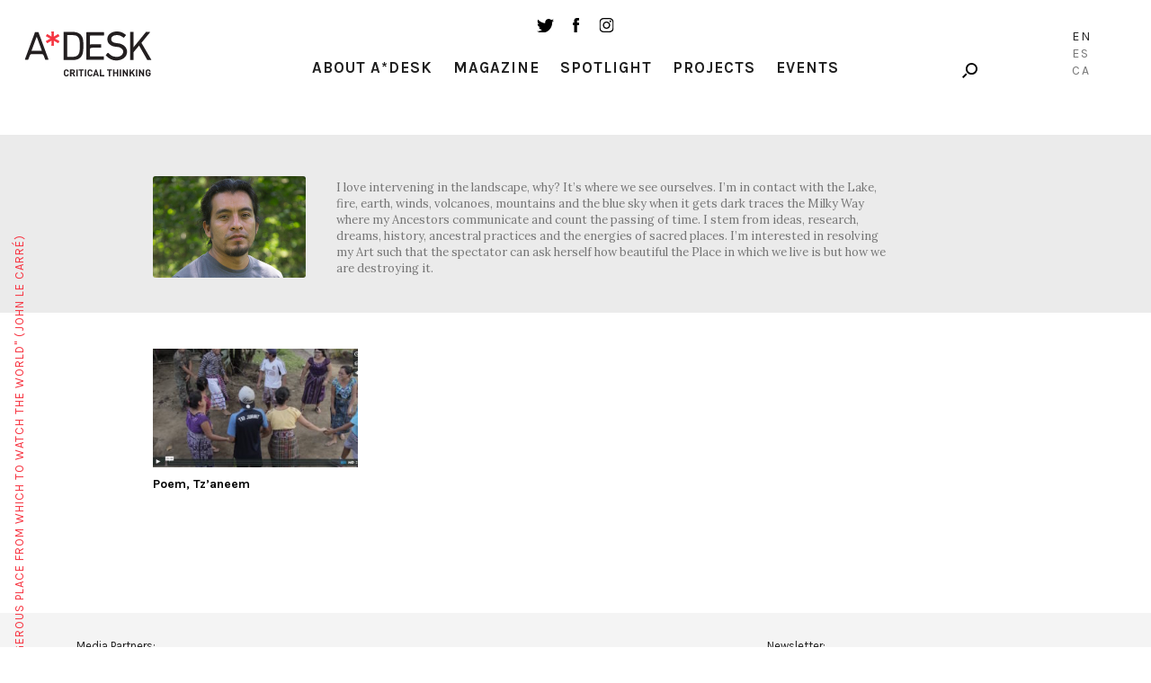

--- FILE ---
content_type: text/html; charset=UTF-8
request_url: https://a-desk.org/en/autor/chavajay/
body_size: 9470
content:
<!DOCTYPE html>
<html lang="en-US">
<head>
  
  <meta charset="UTF-8">
  <meta name="viewport" content="width=device-width, initial-scale=1, user-scalable=no">

  
  <meta name='robots' content='index, follow, max-image-preview:large, max-snippet:-1, max-video-preview:-1' />
<link rel="alternate" hreflang="es" href="https://a-desk.org/autor/chavajay/" />
<link rel="alternate" hreflang="ca" href="https://a-desk.org/ca/autor/chavajay/" />
<link rel="alternate" hreflang="en" href="https://a-desk.org/en/autor/chavajay/" />
<link rel="alternate" hreflang="x-default" href="https://a-desk.org/autor/chavajay/" />

	<!-- This site is optimized with the Yoast SEO plugin v22.6 - https://yoast.com/wordpress/plugins/seo/ -->
	<title>Manuel Chavajay &#8211; Author at A*Desk</title>
	<link rel="canonical" href="https://a-desk.org/autor/chavajay/" />
	<meta property="og:locale" content="en_US" />
	<meta property="og:type" content="profile" />
	<meta property="og:title" content="Manuel Chavajay &#8211; Author at A*Desk" />
	<meta property="og:url" content="https://a-desk.org/autor/chavajay/" />
	<meta property="og:site_name" content="A*Desk" />
	<meta property="og:image" content="https://secure.gravatar.com/avatar/d437e6718bdba177433e2d21e87d3bfd?s=500&d=mm&r=g" />
	<meta name="twitter:card" content="summary_large_image" />
	<script type="application/ld+json" class="yoast-schema-graph">{"@context":"https://schema.org","@graph":[{"@type":"ProfilePage","@id":"https://a-desk.org/autor/chavajay/","url":"https://a-desk.org/autor/chavajay/","name":"Manuel Chavajay &#8211; Author at A*Desk","isPartOf":{"@id":"https://a-desk.org/#website"},"primaryImageOfPage":{"@id":"https://a-desk.org/autor/chavajay/#primaryimage"},"image":{"@id":"https://a-desk.org/autor/chavajay/#primaryimage"},"thumbnailUrl":"https://a-desk.org/wp-content/uploads/2016/12/captura-3.jpg","breadcrumb":{"@id":"https://a-desk.org/autor/chavajay/#breadcrumb"},"inLanguage":"en-US","potentialAction":[{"@type":"ReadAction","target":["https://a-desk.org/autor/chavajay/"]}]},{"@type":"ImageObject","inLanguage":"en-US","@id":"https://a-desk.org/autor/chavajay/#primaryimage","url":"https://a-desk.org/wp-content/uploads/2016/12/captura-3.jpg","contentUrl":"https://a-desk.org/wp-content/uploads/2016/12/captura-3.jpg","width":670,"height":374,"caption":"captura-3.jpg"},{"@type":"BreadcrumbList","@id":"https://a-desk.org/autor/chavajay/#breadcrumb","itemListElement":[{"@type":"ListItem","position":1,"name":"Portada","item":"https://a-desk.org/en/"},{"@type":"ListItem","position":2,"name":"Archivo de Manuel Chavajay"}]},{"@type":"WebSite","@id":"https://a-desk.org/#website","url":"https://a-desk.org/","name":"A*Desk","description":"A*Desk Critical Thinking","potentialAction":[{"@type":"SearchAction","target":{"@type":"EntryPoint","urlTemplate":"https://a-desk.org/?s={search_term_string}"},"query-input":"required name=search_term_string"}],"inLanguage":"en-US"},{"@type":"Person","@id":"https://a-desk.org/#/schema/person/d990f3a994ffb4e79dac4b7249c1ca24","name":"Manuel Chavajay","image":{"@type":"ImageObject","inLanguage":"en-US","@id":"https://a-desk.org/#/schema/person/image/1c84c3085087ff3444615ea23ca8af7c","url":"https://secure.gravatar.com/avatar/d437e6718bdba177433e2d21e87d3bfd?s=96&d=mm&r=g","contentUrl":"https://secure.gravatar.com/avatar/d437e6718bdba177433e2d21e87d3bfd?s=96&d=mm&r=g","caption":"Manuel Chavajay"},"mainEntityOfPage":{"@id":"https://a-desk.org/autor/chavajay/"}}]}</script>
	<!-- / Yoast SEO plugin. -->


<link rel='dns-prefetch' href='//fonts.googleapis.com' />
<link rel='stylesheet' id='mci-footnotes-jquery-tooltips-pagelayout-none-css' href='https://a-desk.org/wp-content/plugins/footnotes/css/footnotes-jqttbrpl0.min.css?ver=2.7.3' type='text/css' media='all' />
<link rel='stylesheet' id='wp-block-library-css' href='https://a-desk.org/wp-includes/css/dist/block-library/style.min.css?ver=6.3.7' type='text/css' media='all' />
<style id='co-authors-plus-coauthors-style-inline-css' type='text/css'>
.wp-block-co-authors-plus-coauthors.is-layout-flow [class*=wp-block-co-authors-plus]{display:inline}

</style>
<style id='co-authors-plus-avatar-style-inline-css' type='text/css'>
.wp-block-co-authors-plus-avatar :where(img){height:auto;max-width:100%;vertical-align:bottom}.wp-block-co-authors-plus-coauthors.is-layout-flow .wp-block-co-authors-plus-avatar :where(img){vertical-align:middle}.wp-block-co-authors-plus-avatar:is(.alignleft,.alignright){display:table}.wp-block-co-authors-plus-avatar.aligncenter{display:table;margin-inline:auto}

</style>
<style id='co-authors-plus-image-style-inline-css' type='text/css'>
.wp-block-co-authors-plus-image{margin-bottom:0}.wp-block-co-authors-plus-image :where(img){height:auto;max-width:100%;vertical-align:bottom}.wp-block-co-authors-plus-coauthors.is-layout-flow .wp-block-co-authors-plus-image :where(img){vertical-align:middle}.wp-block-co-authors-plus-image:is(.alignfull,.alignwide) :where(img){width:100%}.wp-block-co-authors-plus-image:is(.alignleft,.alignright){display:table}.wp-block-co-authors-plus-image.aligncenter{display:table;margin-inline:auto}

</style>
<style id='safe-svg-svg-icon-style-inline-css' type='text/css'>
.safe-svg-cover{text-align:center}.safe-svg-cover .safe-svg-inside{display:inline-block;max-width:100%}.safe-svg-cover svg{height:100%;max-height:100%;max-width:100%;width:100%}

</style>
<style id='classic-theme-styles-inline-css' type='text/css'>
/*! This file is auto-generated */
.wp-block-button__link{color:#fff;background-color:#32373c;border-radius:9999px;box-shadow:none;text-decoration:none;padding:calc(.667em + 2px) calc(1.333em + 2px);font-size:1.125em}.wp-block-file__button{background:#32373c;color:#fff;text-decoration:none}
</style>
<style id='global-styles-inline-css' type='text/css'>
body{--wp--preset--color--black: #000000;--wp--preset--color--cyan-bluish-gray: #abb8c3;--wp--preset--color--white: #ffffff;--wp--preset--color--pale-pink: #f78da7;--wp--preset--color--vivid-red: #cf2e2e;--wp--preset--color--luminous-vivid-orange: #ff6900;--wp--preset--color--luminous-vivid-amber: #fcb900;--wp--preset--color--light-green-cyan: #7bdcb5;--wp--preset--color--vivid-green-cyan: #00d084;--wp--preset--color--pale-cyan-blue: #8ed1fc;--wp--preset--color--vivid-cyan-blue: #0693e3;--wp--preset--color--vivid-purple: #9b51e0;--wp--preset--gradient--vivid-cyan-blue-to-vivid-purple: linear-gradient(135deg,rgba(6,147,227,1) 0%,rgb(155,81,224) 100%);--wp--preset--gradient--light-green-cyan-to-vivid-green-cyan: linear-gradient(135deg,rgb(122,220,180) 0%,rgb(0,208,130) 100%);--wp--preset--gradient--luminous-vivid-amber-to-luminous-vivid-orange: linear-gradient(135deg,rgba(252,185,0,1) 0%,rgba(255,105,0,1) 100%);--wp--preset--gradient--luminous-vivid-orange-to-vivid-red: linear-gradient(135deg,rgba(255,105,0,1) 0%,rgb(207,46,46) 100%);--wp--preset--gradient--very-light-gray-to-cyan-bluish-gray: linear-gradient(135deg,rgb(238,238,238) 0%,rgb(169,184,195) 100%);--wp--preset--gradient--cool-to-warm-spectrum: linear-gradient(135deg,rgb(74,234,220) 0%,rgb(151,120,209) 20%,rgb(207,42,186) 40%,rgb(238,44,130) 60%,rgb(251,105,98) 80%,rgb(254,248,76) 100%);--wp--preset--gradient--blush-light-purple: linear-gradient(135deg,rgb(255,206,236) 0%,rgb(152,150,240) 100%);--wp--preset--gradient--blush-bordeaux: linear-gradient(135deg,rgb(254,205,165) 0%,rgb(254,45,45) 50%,rgb(107,0,62) 100%);--wp--preset--gradient--luminous-dusk: linear-gradient(135deg,rgb(255,203,112) 0%,rgb(199,81,192) 50%,rgb(65,88,208) 100%);--wp--preset--gradient--pale-ocean: linear-gradient(135deg,rgb(255,245,203) 0%,rgb(182,227,212) 50%,rgb(51,167,181) 100%);--wp--preset--gradient--electric-grass: linear-gradient(135deg,rgb(202,248,128) 0%,rgb(113,206,126) 100%);--wp--preset--gradient--midnight: linear-gradient(135deg,rgb(2,3,129) 0%,rgb(40,116,252) 100%);--wp--preset--font-size--small: 13px;--wp--preset--font-size--medium: 20px;--wp--preset--font-size--large: 36px;--wp--preset--font-size--x-large: 42px;--wp--preset--spacing--20: 0.44rem;--wp--preset--spacing--30: 0.67rem;--wp--preset--spacing--40: 1rem;--wp--preset--spacing--50: 1.5rem;--wp--preset--spacing--60: 2.25rem;--wp--preset--spacing--70: 3.38rem;--wp--preset--spacing--80: 5.06rem;--wp--preset--shadow--natural: 6px 6px 9px rgba(0, 0, 0, 0.2);--wp--preset--shadow--deep: 12px 12px 50px rgba(0, 0, 0, 0.4);--wp--preset--shadow--sharp: 6px 6px 0px rgba(0, 0, 0, 0.2);--wp--preset--shadow--outlined: 6px 6px 0px -3px rgba(255, 255, 255, 1), 6px 6px rgba(0, 0, 0, 1);--wp--preset--shadow--crisp: 6px 6px 0px rgba(0, 0, 0, 1);}:where(.is-layout-flex){gap: 0.5em;}:where(.is-layout-grid){gap: 0.5em;}body .is-layout-flow > .alignleft{float: left;margin-inline-start: 0;margin-inline-end: 2em;}body .is-layout-flow > .alignright{float: right;margin-inline-start: 2em;margin-inline-end: 0;}body .is-layout-flow > .aligncenter{margin-left: auto !important;margin-right: auto !important;}body .is-layout-constrained > .alignleft{float: left;margin-inline-start: 0;margin-inline-end: 2em;}body .is-layout-constrained > .alignright{float: right;margin-inline-start: 2em;margin-inline-end: 0;}body .is-layout-constrained > .aligncenter{margin-left: auto !important;margin-right: auto !important;}body .is-layout-constrained > :where(:not(.alignleft):not(.alignright):not(.alignfull)){max-width: var(--wp--style--global--content-size);margin-left: auto !important;margin-right: auto !important;}body .is-layout-constrained > .alignwide{max-width: var(--wp--style--global--wide-size);}body .is-layout-flex{display: flex;}body .is-layout-flex{flex-wrap: wrap;align-items: center;}body .is-layout-flex > *{margin: 0;}body .is-layout-grid{display: grid;}body .is-layout-grid > *{margin: 0;}:where(.wp-block-columns.is-layout-flex){gap: 2em;}:where(.wp-block-columns.is-layout-grid){gap: 2em;}:where(.wp-block-post-template.is-layout-flex){gap: 1.25em;}:where(.wp-block-post-template.is-layout-grid){gap: 1.25em;}.has-black-color{color: var(--wp--preset--color--black) !important;}.has-cyan-bluish-gray-color{color: var(--wp--preset--color--cyan-bluish-gray) !important;}.has-white-color{color: var(--wp--preset--color--white) !important;}.has-pale-pink-color{color: var(--wp--preset--color--pale-pink) !important;}.has-vivid-red-color{color: var(--wp--preset--color--vivid-red) !important;}.has-luminous-vivid-orange-color{color: var(--wp--preset--color--luminous-vivid-orange) !important;}.has-luminous-vivid-amber-color{color: var(--wp--preset--color--luminous-vivid-amber) !important;}.has-light-green-cyan-color{color: var(--wp--preset--color--light-green-cyan) !important;}.has-vivid-green-cyan-color{color: var(--wp--preset--color--vivid-green-cyan) !important;}.has-pale-cyan-blue-color{color: var(--wp--preset--color--pale-cyan-blue) !important;}.has-vivid-cyan-blue-color{color: var(--wp--preset--color--vivid-cyan-blue) !important;}.has-vivid-purple-color{color: var(--wp--preset--color--vivid-purple) !important;}.has-black-background-color{background-color: var(--wp--preset--color--black) !important;}.has-cyan-bluish-gray-background-color{background-color: var(--wp--preset--color--cyan-bluish-gray) !important;}.has-white-background-color{background-color: var(--wp--preset--color--white) !important;}.has-pale-pink-background-color{background-color: var(--wp--preset--color--pale-pink) !important;}.has-vivid-red-background-color{background-color: var(--wp--preset--color--vivid-red) !important;}.has-luminous-vivid-orange-background-color{background-color: var(--wp--preset--color--luminous-vivid-orange) !important;}.has-luminous-vivid-amber-background-color{background-color: var(--wp--preset--color--luminous-vivid-amber) !important;}.has-light-green-cyan-background-color{background-color: var(--wp--preset--color--light-green-cyan) !important;}.has-vivid-green-cyan-background-color{background-color: var(--wp--preset--color--vivid-green-cyan) !important;}.has-pale-cyan-blue-background-color{background-color: var(--wp--preset--color--pale-cyan-blue) !important;}.has-vivid-cyan-blue-background-color{background-color: var(--wp--preset--color--vivid-cyan-blue) !important;}.has-vivid-purple-background-color{background-color: var(--wp--preset--color--vivid-purple) !important;}.has-black-border-color{border-color: var(--wp--preset--color--black) !important;}.has-cyan-bluish-gray-border-color{border-color: var(--wp--preset--color--cyan-bluish-gray) !important;}.has-white-border-color{border-color: var(--wp--preset--color--white) !important;}.has-pale-pink-border-color{border-color: var(--wp--preset--color--pale-pink) !important;}.has-vivid-red-border-color{border-color: var(--wp--preset--color--vivid-red) !important;}.has-luminous-vivid-orange-border-color{border-color: var(--wp--preset--color--luminous-vivid-orange) !important;}.has-luminous-vivid-amber-border-color{border-color: var(--wp--preset--color--luminous-vivid-amber) !important;}.has-light-green-cyan-border-color{border-color: var(--wp--preset--color--light-green-cyan) !important;}.has-vivid-green-cyan-border-color{border-color: var(--wp--preset--color--vivid-green-cyan) !important;}.has-pale-cyan-blue-border-color{border-color: var(--wp--preset--color--pale-cyan-blue) !important;}.has-vivid-cyan-blue-border-color{border-color: var(--wp--preset--color--vivid-cyan-blue) !important;}.has-vivid-purple-border-color{border-color: var(--wp--preset--color--vivid-purple) !important;}.has-vivid-cyan-blue-to-vivid-purple-gradient-background{background: var(--wp--preset--gradient--vivid-cyan-blue-to-vivid-purple) !important;}.has-light-green-cyan-to-vivid-green-cyan-gradient-background{background: var(--wp--preset--gradient--light-green-cyan-to-vivid-green-cyan) !important;}.has-luminous-vivid-amber-to-luminous-vivid-orange-gradient-background{background: var(--wp--preset--gradient--luminous-vivid-amber-to-luminous-vivid-orange) !important;}.has-luminous-vivid-orange-to-vivid-red-gradient-background{background: var(--wp--preset--gradient--luminous-vivid-orange-to-vivid-red) !important;}.has-very-light-gray-to-cyan-bluish-gray-gradient-background{background: var(--wp--preset--gradient--very-light-gray-to-cyan-bluish-gray) !important;}.has-cool-to-warm-spectrum-gradient-background{background: var(--wp--preset--gradient--cool-to-warm-spectrum) !important;}.has-blush-light-purple-gradient-background{background: var(--wp--preset--gradient--blush-light-purple) !important;}.has-blush-bordeaux-gradient-background{background: var(--wp--preset--gradient--blush-bordeaux) !important;}.has-luminous-dusk-gradient-background{background: var(--wp--preset--gradient--luminous-dusk) !important;}.has-pale-ocean-gradient-background{background: var(--wp--preset--gradient--pale-ocean) !important;}.has-electric-grass-gradient-background{background: var(--wp--preset--gradient--electric-grass) !important;}.has-midnight-gradient-background{background: var(--wp--preset--gradient--midnight) !important;}.has-small-font-size{font-size: var(--wp--preset--font-size--small) !important;}.has-medium-font-size{font-size: var(--wp--preset--font-size--medium) !important;}.has-large-font-size{font-size: var(--wp--preset--font-size--large) !important;}.has-x-large-font-size{font-size: var(--wp--preset--font-size--x-large) !important;}
.wp-block-navigation a:where(:not(.wp-element-button)){color: inherit;}
:where(.wp-block-post-template.is-layout-flex){gap: 1.25em;}:where(.wp-block-post-template.is-layout-grid){gap: 1.25em;}
:where(.wp-block-columns.is-layout-flex){gap: 2em;}:where(.wp-block-columns.is-layout-grid){gap: 2em;}
.wp-block-pullquote{font-size: 1.5em;line-height: 1.6;}
</style>
<link rel='stylesheet' id='bootstrap-css-css' href='https://a-desk.org/wp-content/themes/Adesk/css/bootstrap.min.css' type='text/css' media='all' />
<link rel='stylesheet' id='slick-css-css' href='https://a-desk.org/wp-content/themes/Adesk/css/slick.css' type='text/css' media='all' />
<link rel='stylesheet' id='wpb-google-fonts-css' href='https://fonts.googleapis.com/css?family=Karla%3A400%2C700%7CLora%3A400%2C400i%2C700%2C700i&#038;ver=6.3.7' type='text/css' media='all' />
<link rel='stylesheet' id='llos-css' href='https://a-desk.org/wp-content/themes/Adesk/style.css?ver=1.39' type='text/css' media='all' />
<!--n2css--><!--n2js--><script type='text/javascript' src='https://a-desk.org/wp-includes/js/jquery/jquery.min.js?ver=3.7.0' id='jquery-core-js'></script>
<script type='text/javascript' src='https://a-desk.org/wp-includes/js/jquery/jquery-migrate.min.js?ver=3.4.1' id='jquery-migrate-js'></script>
<script type='text/javascript' src='https://a-desk.org/wp-content/plugins/footnotes/js/jquery.tools.min.js?ver=1.2.7.redacted.2' id='mci-footnotes-jquery-tools-js'></script>
<link rel="https://api.w.org/" href="https://a-desk.org/en/wp-json/" /><link rel="alternate" type="application/json" href="https://a-desk.org/en/wp-json/wp/v2/users/1352" /><meta name="generator" content="WPML ver:4.8.4 stt:8,1,2;" />

<!-- This site is using AdRotate v5.15.4 to display their advertisements - https://ajdg.solutions/ -->
<!-- AdRotate CSS -->
<style type="text/css" media="screen">
	.g { margin:0px; padding:0px; overflow:hidden; line-height:1; zoom:1; }
	.g img { height:auto; }
	.g-col { position:relative; float:left; }
	.g-col:first-child { margin-left: 0; }
	.g-col:last-child { margin-right: 0; }
	.g-1 { min-width:0px; max-width:125px; }
	.b-1 { margin:0px; }
	.g-2 { width:auto; }
	.b-2 { margin:0px; }
	.g-3 { width:auto; }
	.b-3 { margin:0px; }
	.g-4 { width:auto; }
	.b-4 { margin:0px; }
	@media only screen and (max-width: 480px) {
		.g-col, .g-dyn, .g-single { width:100%; margin-left:0; margin-right:0; }
	}
</style>
<!-- /AdRotate CSS -->

<meta name="tec-api-version" content="v1"><meta name="tec-api-origin" content="https://a-desk.org/en/"><link rel="alternate" href="https://a-desk.org/en/wp-json/tribe/events/v1/" />    <link rel="shortcut icon" href="https://a-desk.org/wp-content/themes/Adesk/img/favicon.ico"/>
    <link rel="apple-touch-icon" href="https://a-desk.org/wp-content/themes/Adesk/img/favicon-retina.png">
    <link rel="icon" href="https://a-desk.org/wp-content/uploads/2023/09/cropped-adesk-32x32.png" sizes="32x32" />
<link rel="icon" href="https://a-desk.org/wp-content/uploads/2023/09/cropped-adesk-192x192.png" sizes="192x192" />
<link rel="apple-touch-icon" href="https://a-desk.org/wp-content/uploads/2023/09/cropped-adesk-180x180.png" />
<meta name="msapplication-TileImage" content="https://a-desk.org/wp-content/uploads/2023/09/cropped-adesk-270x270.png" />
		<style type="text/css" id="wp-custom-css">
			.visually-hidden {
	display: none;
}		</style>
		
<style type="text/css" media="all">
.footnotes_reference_container {margin-top: 24px !important; margin-bottom: 0px !important;}
.footnote_container_prepare > p {border-bottom: 1px solid #aaaaaa !important;}
.footnote_tooltip { font-size: 13px !important; color: #000000 !important; background-color: #ffffff !important; border-width: 1px !important; border-style: solid !important; border-color: #cccc99 !important; -webkit-box-shadow: 2px 2px 11px #666666; -moz-box-shadow: 2px 2px 11px #666666; box-shadow: 2px 2px 11px #666666; max-width: 450px !important;}

.footnote_plugin_tooltip_text { letter-spacing: 1px; }
</style>

  <!-- Google tag (gtag.js) -->
  <script async src="https://www.googletagmanager.com/gtag/js?id=G-M6JDZKRWZQ"></script>
  <script>
    window.dataLayer = window.dataLayer || [];
    function gtag(){dataLayer.push(arguments);}
    gtag('js', new Date());
    gtag('config', 'G-M6JDZKRWZQ');
  </script>
</head>

<body class="archive author author-chavajay author-1352 tribe-no-js lang-en">



<!-- /drop-block -->
	<div class="apoya-block" id="apoya-form">
			<a href="#" class="close">close</a>
		<div class="container-fluid">
				<div class="row clearfix">
						<div class="col-md-3 col-md-push-1 col-sm-3 cat">
						<span class="gif-gato"></span>
						<div class="button">
						<a class="btn-default" target="_blank" href="https://www.paypal.com/cgi-bin/webscr?cmd=_s-xclick&hosted_button_id=GU3G7VFESZ3X4">Support A*Desk</a>
						</div>
						</div>
																		<div class="col-md-7 col-md-push-1 col-sm-8 text">
						<p>A*DESK has been offering since 2002 contents about criticism and contemporary art. A*DESK has become consolidated thanks to all those who have believed in the project, all those who have followed us, debating, participating and collaborating. Many people have collaborated with A*DESK, and continue to do so. Their efforts, knowledge and belief in the project are what make it grow internationally. At A*DESK we have also generated work for over one hundred professionals in culture, from small collaborations with reviews and classes, to more prolonged and intense collaborations.</p>
<p>At A*DESK we believe in the need for free and universal access to culture and knowledge. We want to carry on being independent, remaining open to more ideas and opinions. If you believe in A*DESK, we need your backing to be able to continue. You can now participate in the project by supporting it. You can choose how much you want to contribute to the project.</p>
<p>You can decide how much you want to bring to the project.</p>
						</div>
										</div>
		</div>
	</div>

<div id="wrapper">

<header id="header">
	<div class="container down">
			<div class="the-logo">
				<div class="the-logo-table-cell">
				<div class="logo"><a href="https://a-desk.org/en/">A-desk</a></div>
				</div>
			</div>
			<div class="visible-sm">
				<ul class="social-list">
					<li><a target="_blank" href="https://twitter.com/a_desk" class="ico ico-tw"></a></li>
					<li><a target="_blank" href="https://www.facebook.com/a-desk-163826645518/" class="ico ico-fb"></a></li>
					<li><a target="_blank" href="https://www.instagram.com/a_desk_criticalthinking/" class="ico ico-instagram"></a></li>
				</ul>
			</div>
			<div class="news-lang hidden-xs">

				<div class="holder clearfix">

					<!--<a href="#" class="link drop-opener" data-id="newsletter-form">Newsletter</a>-->
					<div class="search-form">
						<a href="#" class="ico-search drop-opener" data-id="search-form"></a>

					</div>
				</div>

											<ul class="lang-list">
															<li class="lang-En active">
									<a href="https://a-desk.org/en/autor/chavajay/">En</a>
								</li>
																						<li class="lang-Es">
									<a href="https://a-desk.org/autor/chavajay/">Es</a>
								</li>
															<li class="lang-Ca">
									<a href="https://a-desk.org/ca/autor/chavajay/">Ca</a>
								</li>
														</ul>
					

			</div>
			<div class="the-menu">
				<ul class="social-list hidden-sm hidden-xs">
					<li><a target="_blank" href="https://twitter.com/a_desk" class="ico ico-tw"></a></li>
					<li><a target="_blank" href="https://www.facebook.com/a-desk-163826645518/" class="ico ico-fb"></a></li>
					<li><a target="_blank" href="https://www.instagram.com/a_desk_criticalthinking/" class="ico ico-instagram"></a></li>
				</ul>
				<nav id="main-nav">
				<div class="menu-main-english-container"><ul id="menu-main-english" class="menu"><li id="menu-item-20708" class="parent menu-item menu-item-type-custom menu-item-object-custom menu-item-has-children menu-item-20708"><a href="#">About A*Desk</a>
<ul class="sub-menu">
	<li id="menu-item-20709" class="menu-item menu-item-type-post_type menu-item-object-page menu-item-20709"><a href="https://a-desk.org/en/autores/">Authors</a></li>
	<li id="menu-item-20710" class="menu-item menu-item-type-post_type menu-item-object-page menu-item-20710"><a href="https://a-desk.org/en/us/">Us</a></li>
	<li id="menu-item-29698" class="menu-item menu-item-type-custom menu-item-object-custom menu-item-29698"><a href="#" class=" drop-opener" data-id="contact-form">Contact</a></li>
</ul>
</li>
<li id="menu-item-20712" class="menu-item menu-item-type-post_type menu-item-object-page current_page_parent menu-item-20712"><a href="https://a-desk.org/en/magazine/">Magazine</a></li>
<li id="menu-item-20714" class="menu-item menu-item-type-post_type_archive menu-item-object-spotlight menu-item-20714"><a href="https://a-desk.org/en/spotlight/">Spotlight</a></li>
<li id="menu-item-20711" class="menu-item menu-item-type-post_type menu-item-object-page menu-item-20711"><a href="https://a-desk.org/en/projects-and-studies/">Projects</a></li>
<li id="menu-item-58388" class="menu-item menu-item-type-custom menu-item-object-custom menu-item-58388"><a href="https://a-desk.org/en/agenda/month/">Events</a></li>
</ul></div>

					<div class="visible-xs">
						<!--<div class="text-center">
							<a href="#" class="link drop-opener" data-id="newsletter-form">Newsletter</a>
						</div>-->
						<a href="#" class="btn-search drop-opener" data-id="search-form">Search</a>
						<ul class="social-list">
							<li><a target="_blank" href="https://www.facebook.com/a-desk-163826645518/" class="ico ico-tw"></a></li>
							<li><a target="_blank" href="https://twitter.com/a_desk" class="ico ico-fb"></a></li>
							<li><a target="_blank" href="https://www.instagram.com/a_desk_criticalthinking/" class="ico ico-instagram"></a></li>
						</ul>
						<blockquote class="quote-text">
							<span>"A desk is a dangerous place from which to watch the world" (John Le Carré)</span>
						</blockquote>

						
														<ul class="lang-list">
															<li class="lang-English active">
									<a href="https://a-desk.org/en/autor/chavajay/">En</a>
								</li>
																						<li class="lang-Español">
									<a href="https://a-desk.org/autor/chavajay/">Es</a>
								</li>
															<li class="lang-Català">
									<a href="https://a-desk.org/ca/autor/chavajay/">Ca</a>
								</li>
														</ul>
													
					</div>
				</nav>

			</div>
	</div>
</header>
			
			<div id="main">
			
						
			
								
				
				<h1 class="visually-hidden">Manuel Chavajay – Autor/a en A*Desk</h1>

				<div class="info-block">
				<div class="container">
					
					
					<figure>
						<div class="img"><img src="https://a-desk.org/wp-content/uploads/2017/08/manuelcha.png" alt="" />
						</div>
						<figcaption>
							<p>I love intervening in the landscape, why? It’s where we see ourselves. I’m in contact with the Lake, fire, earth, winds, volcanoes, mountains and the blue sky when it gets dark traces the Milky Way where my Ancestors communicate and count the passing of time. I stem from ideas, research, dreams, history, ancestral practices and the energies of sacred places. I’m interested in resolving my Art such that the spectator can ask herself how beautiful the Place in which we live is but how we are destroying it.</p>
						</figcaption>
					</figure>
				</div>
			</div>


				
								
				<div class="container">
				<article id="content">
				
				
				<ul class="posts-list">
								
				
				<li class="item autor">
					<a href="https://a-desk.org/en/magazine/poem-tz-aneem/" class="post-box">
											
						
							<figure><div class="bg-img img-responsive" style="background-image: url('https://a-desk.org/wp-content/uploads/2016/12/captura-3-312x182.jpg')">
							<span class="blended-img bg-img img-responsive" style="background-image:url(https://a-desk.org/wp-content/uploads/2016/12/captura-3-312x182.jpg);">
							<figcaption>31/12/16</figcaption></span>
							</div></figure>
							
												<h4>Poem, Tz&#8217;aneem</h4>
					</a>
				</li>
				
				
										
				</ul>
						
						
				

			
			<!--<a href="#" class="load-more hidden-xs"></a>-->
			<!--<a href="#" class="link-more visible-xs">MÁS MAGAZINE</a>-->
			
			
				
				
				
				</article>
				</div>
			</div>

<div id="prefooter">
		<div class="container">
			<div class="row">

			<div class="col-md-8 col-sm-12 clearfix">
				<p class="mini">Media Partners:</p>
				<ul class="logo-list">

				
					<li>

												<a target="_blank" href="https://ctxt.es/">						<img src="https://a-desk.org/wp-content/uploads/2021/03/LOGOCTXT-1.png" alt="" />
						</a>						
					</li>
				
					<li>

												<a target="_blank" href="https://dart-festival.com">						<img src="https://a-desk.org/wp-content/uploads/2021/05/Logo-Dart-Negro.jpg" alt="" />
						</a>						
					</li>
				
					<li>

												<a target="_blank" href="https://www.graf.cat">						<img src="https://a-desk.org/wp-content/uploads/2021/05/graf-.png" alt="" />
						</a>						
					</li>
				
					<li>

												<a target="_blank" href="https://mirafestival.com/">						<img src="https://a-desk.org/wp-content/uploads/2024/12/3.MIRA_LOGO_BLACK-e1734429110190.png" alt="" />
						</a>						
					</li>
				
					<li>

												<a target="_blank" href="https://www.bonart.cat">						<img src="https://a-desk.org/wp-content/uploads/2021/05/logo-bonart-bo.jpg" alt="" />
						</a>						
					</li>
				
					<li>

												<a target="_blank" href="https://artsoftheworkingclass.org/">						<img src="https://a-desk.org/wp-content/uploads/2025/01/AWC-logo-blanco.png" alt="" />
						</a>						
					</li>
				
					<li>

												<a target="_blank" href="https://www.adngaleria.com/es/adnblog/">						<img src="https://a-desk.org/wp-content/uploads/2021/03/ADN-Blog_Logo.png" alt="" />
						</a>						
					</li>
				
					<li>

												<a target="_blank" href="https://www.videoart-at-midnight.de/">						<img src="https://a-desk.org/wp-content/uploads/2021/03/VAM-LOGO_square_black_RGB.jpg" alt="" />
						</a>						
					</li>
				
				</ul>
			</div>

			<div class="col-md-4 col-sm-12 newsletter-form clearfix" id="footer-form">

			<p class="mini">Newsletter:</p>

			<form action="" method="post" id="mc-embedded-subscribe-form" name="popup-subscribe-form" class="validate" autocomplete="off" novalidate="">
				<div class="newsletter">
					<div class="email-input">
						<input type="email" name="EMAIL" id="mce-EMAIL" class="email form-control required subscribe-input" placeholder="email" required>
						<input name="SUBSCRIBE" class="submit button arrow" disabled type="submit" value="Ok!">
					</div>
					<div class="checkboxes">
						<input class="notifications-gdpr-acceptance" type="checkbox" id="gdpr" />
						<label class="notifications-gdpr-acceptance check-text" for="gdpr">
						I accept the Privacy Policy and receiving your e-mails.						</label>
					</div>
					<div class="bottom_section">
						<div class="response-bottom">
							<div class="message"></div>
						</div>
					</div>
				</div>
			</form>

			</div>
		</div>
	</div>

	</div>

	<!-- Footer -->
	<footer id="footer" class="ele-bottom">
			<div class="container">
				<div class="row">

				
					<div class="col-md-8 col-sm-12 clearfix">
						<p class="mini">With the support of:</p>

						<ul class="logo-list">

						
							<li>

																<a target="_blank" href="https://creativecommons.org/">								<img src="https://a-desk.org/wp-content/uploads/2017/06/by-nc-nd.svg" alt="" />
								</a>								
							</li>
						
							<li>

																<a target="_blank" href="http://ajuntament.barcelona.cat/es/">								<img src="https://a-desk.org/wp-content/uploads/2026/01/AJBCN_Sign_Com_Negre_Transparent-1.svg" alt="" />
								</a>								
							</li>
						
							<li>

																<a target="_blank" href="http://cultura.gencat.cat/ca/inici/">								<img src="https://a-desk.org/wp-content/uploads/2017/06/cultura-generalitat.svg" alt="" />
								</a>								
							</li>
						
							<li>

																<a target="_blank" href="https://www.llull.cat/">								<img src="https://a-desk.org/wp-content/uploads/2020/12/Logo-IRL.svg" alt="" />
								</a>								
							</li>
						
							<li>

																<a target="_blank" href="https://www.accioncultural.es/">								<img src="https://a-desk.org/wp-content/uploads/2021/07/ACE_V.svg" alt="" />
								</a>								
							</li>
						
							<li class="issn">ISSN 2564-8330</li>
						</ul>
					</div>

					<div class="col-md-4 col-sm-12 text-right">
						
						<a href="mailto:contact@a-desk.org" class="footer-link visible-xs">contact@a-desk.org</a>
						<ul class="social-list">
							<li><a target="_blank" href="https://www.facebook.com/a-desk-163826645518/" class="ico ico-fb"></a></li>
							<li><a target="_blank" href="https://twitter.com/a_desk" class="ico ico-tw"></a></li>
							<li><a target="_blank" href="https://www.instagram.com/a_desk_criticalthinking/" class="ico ico-instagram"></a></li>
						</ul>
						
						<a href="mailto:contact@a-desk.org" class="footer-link hidden-xs">contact@a-desk.org</a>
						<div class="footer-link credit">
						<span class="credits toggle">credits</span>
						<span class="credits open">design: <a target="_blank" href="http://www.p--h.net/">PH STUDIO</a> | code: <a target="_blank" href="https://llos.co/">LLOS&</a>
						</span>
						</div>
					</div>

				</div>

			</div>
	</footer>

	</div><!-- /wrapper -->

	<div class="drop-block" id="search-form">
			<div class="container-fluid">
				<a href="#" class="close">close</a>
			</div>
			<div class="holder">
				<div class="cell">
					<div class="newsletter-form">
						<h2>Search</h2>
						<p class="descr">To search for an exact match, type the word or phrase you want in quotation marks.</p>
						<form autocomplete="off" role="search" method="get" action="https://a-desk.org/en/">
						<input type="text" name="s" id="s" class="form-control search" placeholder="Write something" value="" name="s" title="Buscar:" />
						<input type="submit" class="search-submit" value="">
						</form>

					</div>


				</div>
			</div>
	</div>


	<!--
	<div id="search">
		<span class="close"></span>
		<div class="searcher v-middle">
				</div>
	</div>-->


	<!-- popup form -->
	<div class="drop-block drop-open" id="popup-form">
		<div class="holder">
			<div class="container-fluid">
				<a href="#" class="close">close</a>
			</div>
			<div class="cell">
				<div class="newsletter-form">
					<h2>Newsletter</h2>
					<p class="descr">A*DESK is made from its readers and contributors, it is a platform and it is a community. <mark>Subscribe to receive our newsletter!</mark></p>
					<div class="clearfix">
						<form action="" method="post" id="mc-embedded-subscribe-form_popup" name="popup-subscribe-form" class="validate" autocomplete="off" novalidate="">
							<div class="newsletter">
								<div class="email-input">
									<input type="email" name="EMAIL" id="mce-EMAIL_popup" class="email form-control required subscribe-input" placeholder="email" required>
									<input name="SUBSCRIBE" class="submit button arrow" disabled type="submit" value="Ok!">
								</div>
								<div class="checkboxes">
									<input class="notifications-gdpr-acceptance_popup" type="checkbox" id="gdpr-pop" />
									<label class="notifications-gdpr-acceptance check-text" for="gdpr-pop">
									I accept the Privacy Policy and receiving your e-mails.									</label>
								</div>
								<!---->
								<div class="bottom_section">
									<div class="response-bottom">
										<div class="message"></div>
									</div>
								</div>
								<!--<div class="message mail-response"><label class="response" for="mce-EMAIL_popup"></label></div>-->
							</div>
						</form>
					</div>
				</div>
			</div>
		</div>
	</div>

	<!-- /drop-block -->
	<div class="drop-block" id="contact-form">
		<div class="container-fluid">
			<a href="#" class="close">close</a>
		</div>
		<div class="holder">
			<div class="cell">
				<div class="newsletter-form">
					<h2>Contact</h2>
					<p class="descr">We want your comments, information, opinions, collaboration...
</p>
					<div class="clearfix">
						<a href="mailto:contact@a-desk.org">contact@a-desk.org</a>
					</div>
				</div>
			</div>
		</div>
	</div>

	<blockquote class="text-citation">
		<span>"A desk is a dangerous place from which to watch the world" (John Le Carré)</span>
	</blockquote>

			<script>
		( function ( body ) {
			'use strict';
			body.className = body.className.replace( /\btribe-no-js\b/, 'tribe-js' );
		} )( document.body );
		</script>
		<script> /* <![CDATA[ */var tribe_l10n_datatables = {"aria":{"sort_ascending":": activate to sort column ascending","sort_descending":": activate to sort column descending"},"length_menu":"Show _MENU_ entries","empty_table":"No data available in table","info":"Showing _START_ to _END_ of _TOTAL_ entries","info_empty":"Showing 0 to 0 of 0 entries","info_filtered":"(filtered from _MAX_ total entries)","zero_records":"No matching records found","search":"Search:","all_selected_text":"All items on this page were selected. ","select_all_link":"Select all pages","clear_selection":"Clear Selection.","pagination":{"all":"All","next":"Next","previous":"Previous"},"select":{"rows":{"0":"","_":": Selected %d rows","1":": Selected 1 row"}},"datepicker":{"dayNames":["Sunday","Monday","Tuesday","Wednesday","Thursday","Friday","Saturday"],"dayNamesShort":["Sun","Mon","Tue","Wed","Thu","Fri","Sat"],"dayNamesMin":["S","M","T","W","T","F","S"],"monthNames":["January","February","March","April","May","June","July","August","September","October","November","December"],"monthNamesShort":["January","February","March","April","May","June","July","August","September","October","November","December"],"monthNamesMin":["Jan","Feb","Mar","Apr","May","Jun","Jul","Aug","Sep","Oct","Nov","Dec"],"nextText":"Next","prevText":"Prev","currentText":"Today","closeText":"Done","today":"Today","clear":"Clear"}};/* ]]> */ </script><script type='text/javascript' src='https://a-desk.org/wp-includes/js/jquery/ui/core.min.js?ver=1.13.2' id='jquery-ui-core-js'></script>
<script type='text/javascript' src='https://a-desk.org/wp-includes/js/jquery/ui/tooltip.min.js?ver=1.13.2' id='jquery-ui-tooltip-js'></script>
<script type='text/javascript' id='adrotate-clicker-js-extra'>
/* <![CDATA[ */
var click_object = {"ajax_url":"https:\/\/a-desk.org\/wp-admin\/admin-ajax.php"};
/* ]]> */
</script>
<script type='text/javascript' src='https://a-desk.org/wp-content/plugins/adrotate/library/jquery.clicker.js' id='adrotate-clicker-js'></script>
<script type='text/javascript' src='https://a-desk.org/wp-content/themes/Adesk/js/modernizr-2.6.2-respond-1.1.0.min.js' id='modernizr-js'></script>
<!--[if lt IE 9]><script type='text/javascript' src='https://a-desk.org/wp-content/themes/Adesk/js/html5shiv.min.js' id='html5shiv-js'></script>
<![endif]--><script type='text/javascript' src='https://a-desk.org/wp-content/themes/Adesk/js/bootstrap.min.js' id='bootstrap-js-js'></script>
<script type='text/javascript' src='https://a-desk.org/wp-content/themes/Adesk/js/slick.min.js' id='slick-js-js'></script>
<script type='text/javascript' src='https://a-desk.org/wp-content/themes/Adesk/js/blend-mode.js' id='blendmode-js-js'></script>
<script type='text/javascript' src='https://a-desk.org/wp-content/themes/Adesk/js/jquery.infinitescroll.min.js' id='infinite-scroll-js'></script>
<script type='text/javascript' src='https://a-desk.org/wp-content/themes/Adesk/js/jquery.fitvids.js' id='fitvids-js-js'></script>
<script type='text/javascript' src='https://a-desk.org/wp-content/themes/Adesk/js/jquery.matchHeight.js' id='matchHeight-js-js'></script>
<script type='text/javascript' src='https://a-desk.org/wp-content/themes/Adesk/js/js.cookie.js' id='cookie-js-js'></script>
<script type='text/javascript' id='main-js-js-extra'>
/* <![CDATA[ */
var adesk_strings = {"ajax_url":"https:\/\/a-desk.org\/wp-admin\/admin-ajax.php","wrong_email":"Are you sure this email is correct?"};
/* ]]> */
</script>
<script type='text/javascript' src='https://a-desk.org/wp-content/themes/Adesk/js/main.js?ver=1.39' id='main-js-js'></script>
</body>
</html>
